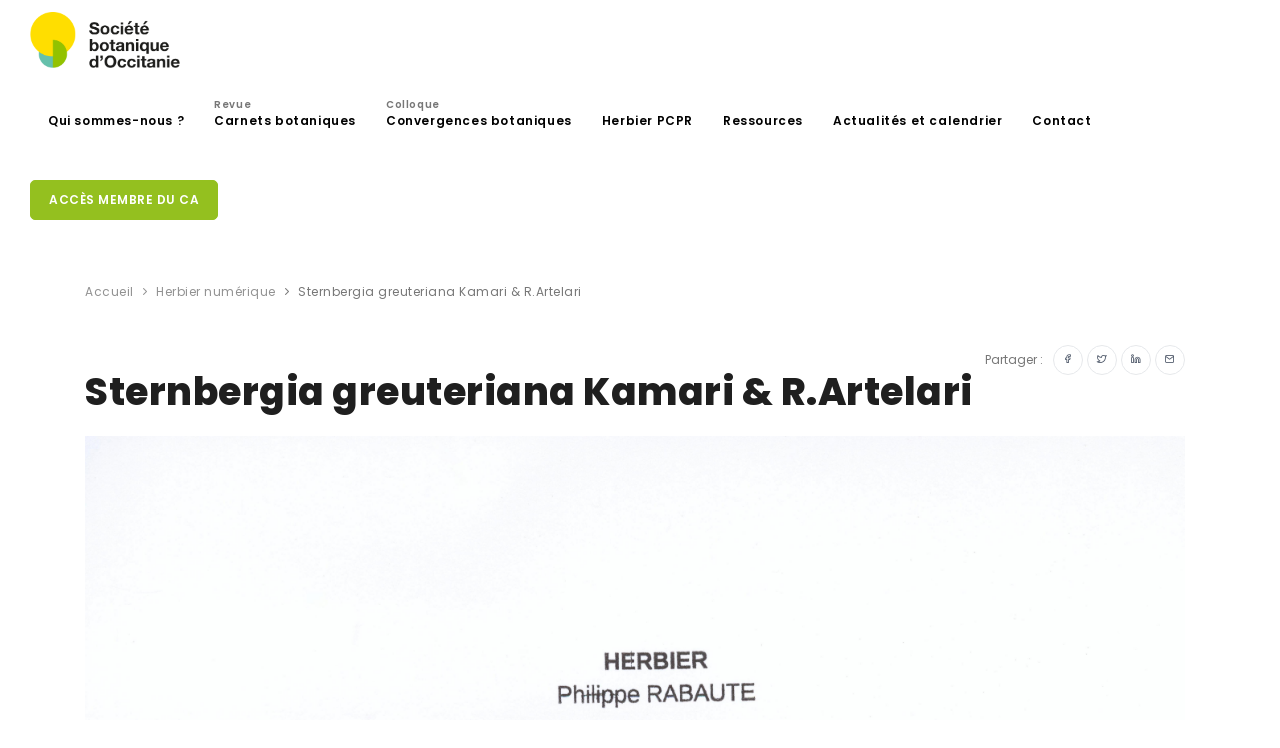

--- FILE ---
content_type: text/html; charset=UTF-8
request_url: https://sbocc.fr/herbier/sternbergia-greuteriana-kamari-r-artelari-25858/
body_size: 16452
content:
<!DOCTYPE html>
<html lang="fr-FR">
<head>
    <meta name="viewport" content="width=device-width, initial-scale=1" />
    <meta http-equiv="X-UA-Compatible" content="IE=edge">
    <meta charset="UTF-8" />
    <title>Sternbergia greuteriana Kamari &#038; R.Artelari &#8211; Société botanique d&#039;occitanie</title><style id="rocket-critical-css">ul{box-sizing:border-box}:root{--wp--preset--font-size--normal:16px;--wp--preset--font-size--huge:42px}:root{--blue:#007bff;--indigo:#6610f2;--purple:#6f42c1;--pink:#e83e8c;--red:#dc3545;--orange:#fd7e14;--yellow:#ffc107;--green:#28a745;--teal:#20c997;--cyan:#17a2b8;--white:#fff;--gray:#6c757d;--gray-dark:#343a40;--primary:#007bff;--secondary:#6c757d;--success:#28a745;--info:#17a2b8;--warning:#ffc107;--danger:#dc3545;--light:#f8f9fa;--dark:#343a40;--breakpoint-xs:0;--breakpoint-sm:576px;--breakpoint-md:768px;--breakpoint-lg:992px;--breakpoint-xl:1200px;--font-family-sans-serif:-apple-system,BlinkMacSystemFont,"Segoe UI",Roboto,"Helvetica Neue",Arial,"Noto Sans",sans-serif,"Apple Color Emoji","Segoe UI Emoji","Segoe UI Symbol","Noto Color Emoji";--font-family-monospace:SFMono-Regular,Menlo,Monaco,Consolas,"Liberation Mono","Courier New",monospace}*,::after,::before{box-sizing:border-box}html{font-family:sans-serif;line-height:1.15;-webkit-text-size-adjust:100%}header,nav,section{display:block}body{margin:0;font-family:-apple-system,BlinkMacSystemFont,"Segoe UI",Roboto,"Helvetica Neue",Arial,"Noto Sans",sans-serif,"Apple Color Emoji","Segoe UI Emoji","Segoe UI Symbol","Noto Color Emoji";font-size:1rem;font-weight:400;line-height:1.5;color:#212529;text-align:left;background-color:#fff}h1{margin-top:0;margin-bottom:.5rem}p{margin-top:0;margin-bottom:1rem}ul{margin-top:0;margin-bottom:1rem}ul ul{margin-bottom:0}a{color:#1f1f1f;text-decoration:none;background-color:transparent}a:not([href]){color:inherit;text-decoration:none}img{vertical-align:middle;border-style:none}::-webkit-file-upload-button{font:inherit;-webkit-appearance:button}h1{margin-bottom:.5rem;font-weight:500;line-height:1.2}h1{font-size:2.5rem}.container{width:100%;padding-right:15px;padding-left:15px;margin-right:auto;margin-left:auto}@media (min-width:576px){.container{max-width:540px}}@media (min-width:768px){.container{max-width:720px}}@media (min-width:992px){.container{max-width:960px}}@media (min-width:1200px){.container{max-width:1140px}}@media (min-width:576px){.container{max-width:540px}}@media (min-width:768px){.container{max-width:720px}}@media (min-width:992px){.container{max-width:960px}}@media (min-width:1200px){.container{max-width:1140px}}.row{display:-ms-flexbox;display:flex;-ms-flex-wrap:wrap;flex-wrap:wrap;margin-right:-15px;margin-left:-15px}.col-lg-12{position:relative;width:100%;padding-right:15px;padding-left:15px}@media (min-width:992px){.col-lg-12{-ms-flex:0 0 100%;flex:0 0 100%;max-width:100%}}.btn{display:inline-block;font-weight:400;color:#212529;text-align:center;vertical-align:middle;background-color:transparent;border:1px solid transparent;padding:.375rem .75rem;font-size:1rem;line-height:1.5;border-radius:.25rem}.btn-primary{color:#fff;background-color:#007bff;border-color:#007bff}.btn-light{color:#212529;background-color:#f8f9fa;border-color:#f8f9fa}.dropdown{position:relative}.dropdown-toggle{white-space:nowrap}.dropdown-toggle::after{display:inline-block;margin-left:.255em;vertical-align:.255em;content:"";border-top:.3em solid;border-right:.3em solid transparent;border-bottom:0;border-left:.3em solid transparent}.dropdown-menu{position:absolute;top:100%;left:0;z-index:1000;display:none;float:left;min-width:10rem;padding:.5rem 0;margin:.125rem 0 0;font-size:1rem;color:#212529;text-align:left;list-style:none;background-color:#fff;background-clip:padding-box;border:1px solid rgba(0,0,0,.15);border-radius:.25rem}.breadcrumb{display:-ms-flexbox;display:flex;-ms-flex-wrap:wrap;flex-wrap:wrap;padding:.75rem 1rem;margin-bottom:1rem;list-style:none;background-color:#e9ecef;border-radius:.25rem}.float-right{float:right!important}.text-left{text-align:left!important}.visible{visibility:visible!important}.animated{animation-duration:1s;animation-fill-mode:both}@keyframes fadeIn{0%{opacity:0}to{opacity:1}}.fadeIn{animation-name:fadeIn}html{overflow-x:hidden}body .body-inner{padding:0;margin:0}@media (max-width:1024px){body .body-inner{width:100%;margin:0}}section{padding:80px 0;position:relative;width:100%;overflow:hidden;z-index:1;background-color:#ffffff}@media (max-width:768px){section{padding:40px 0}}@media (max-width:1024px){.container{padding:0 30px}}#page-title{clear:both;padding:40px 0;background-color:#fff;position:relative}#page-title .breadcrumb{text-align:center;margin-bottom:0;padding:0}.content{padding-right:25px;margin-bottom:26px}@media (max-width:1024px){.content{width:100%!important;padding-left:15px;padding-right:15px}.sidebar-right .content{padding-right:15px;padding-left:15px}}#header{position:relative;width:100%;z-index:199!important;height:80px;line-height:80px}#header .container{position:relative}#header .header-inner{height:80px;background-color:#fff;left:0;right:0}#header .header-inner #logo{float:left;font-size:28px;position:relative;z-index:1;height:80px;max-width:200px}#header .header-inner #logo img{width:150px;padding-bottom:5px}#header .header-inner #logo a{font-family:"Poppins",sans-serif;font-size:40px;color:#1f1f1f;font-weight:800;letter-spacing:1.5px}#header[data-fullwidth="true"] .header-inner .container{max-width:100%;padding:0 30px}@media (max-width:1024px){#header .header-inner{height:auto}#header #logo{position:absolute!important;width:100%;text-align:left;margin:0!important;float:left;height:80px;left:20px;right:0;padding:0!important}#header #logo>a{display:inline-block}#header #logo>a img{max-height:80px;padding-bottom:6px}}#mainMenu{padding:0}#mainMenu>.container{padding:0!important}#mainMenu nav{float:right}#mainMenu nav>ul{list-style:none;padding:0;margin:0}#mainMenu nav>ul>li{float:left;border:0;margin-left:6px;position:relative}#mainMenu nav>ul>li>a{position:relative;font-family:"Poppins",sans-serif;padding:10px 12px;text-transform:none;font-size:12px;font-weight:600;letter-spacing:0.6px;color:#000000;border-radius:0;border-width:0;border-style:solid;border-color:transparent;line-height:normal}#mainMenu nav>ul>li>a span{color:#777777;font-size:10px;position:absolute;top:-5px}#mainMenu nav>ul>li.dropdown:before{content:"\e930";transform:rotate(90deg);font-family:"inspiro-icons";opacity:0.6;position:absolute;right:16px;color:#262626;font-size:16px;display:none}#mainMenu nav>ul>li .dropdown-menu{background-position:right bottom;background-repeat:no-repeat;min-width:230px;top:auto;background-color:#ffffff;border:0;color:#000000;border-style:solid;border-color:#eeeeee;border-width:1px!important;left:auto;margin:0;margin-top:-6px;border-radius:4px;box-shadow:0 33px 32px rgba(0,0,0,0.1);padding:10px;display:none;position:absolute}#mainMenu nav>ul>li .dropdown-menu>li>a{font-size:12px;line-height:14px;font-weight:500;font-style:normal;color:#444;font-family:"Poppins",sans-serif;padding:12px 20px 12px 18px;display:block}#mainMenu nav>ul>a.btn{margin-top:4px}#mainMenu nav>ul li ul{list-style:none;padding:0}#mainMenu-trigger{position:absolute;opacity:0;visibility:hidden;height:80px;z-index:1;float:right}@media (max-width:1200px){#mainMenu{padding:0}#mainMenu>.container{padding:0!important}#mainMenu nav>ul>li>a{padding:10px 8px;font-size:11px}}@media (max-width:1024px){#mainMenu-trigger{position:relative;opacity:1;visibility:visible}#mainMenu:not(.menu-overlay){max-height:0;clear:both;display:block;width:100%;opacity:1;overflow:hidden}#mainMenu:not(.menu-overlay)>.container{text-align:left!important;width:100%;max-width:100%}#mainMenu:not(.menu-overlay) nav{line-height:40px;float:none;width:100%;padding-bottom:20px;opacity:0;transform:translateY(-18px)}#mainMenu:not(.menu-overlay) nav>ul{float:none;width:100%}#mainMenu:not(.menu-overlay) nav>ul>li{padding:0;margin:0;clear:both;float:none;display:block;border:0}#mainMenu:not(.menu-overlay) nav>ul>li>a{display:block;padding:12px 0;font-size:14px;border:0;border-radius:0}#mainMenu:not(.menu-overlay) nav>ul>li>a:after{display:none}#mainMenu:not(.menu-overlay) nav>ul>li.dropdown:before{right:14px;display:block}#mainMenu:not(.menu-overlay) nav>ul>li .dropdown-menu{background-image:none!important;max-height:0;overflow:hidden;opacity:0;position:static;clear:both;float:none;box-shadow:none;border:0!important;min-width:100%;margin:0;border-radius:0px;padding:0 16px}#mainMenu:not(.menu-overlay) nav>ul>li .dropdown-menu>li>a{line-height:16px;font-size:14px;padding:12px 0;display:block}#mainMenu:not(.menu-overlay) nav>ul li>.dropdown-menu{border:0 none;background-color:transparent;display:block}}*,h1,a{margin:0;padding:0;text-decoration:none}header,nav,section{display:block}html{font-size:88%}@media all and (max-width:768px){html{font-size:81.25%}}body{font-size:1rem;line-height:1.65714286em;-webkit-font-smoothing:antialiased;-moz-osx-font-smoothing:grayscale;font-family:"Poppins",sans-serif;color:#777777}h1{font-family:"Poppins",sans-serif;color:#1f1f1f;margin:0;letter-spacing:0.5px}h1{font-size:3.14285714em;line-height:1.31818182em;font-weight:800}h1:not(:last-child){margin-bottom:20px}@media all and (max-width:767px){h1{font-size:2.35714286em;line-height:1.36363636em}}p{font-size:1rem;font-style:normal;font-weight:400;text-transform:none;line-height:1.7;letter-spacing:0;color:#777777;font-family:"Poppins",sans-serif}a:not(.btn):not(.badge):not(.btn):not([href]):not([tabindex]){color:#777777}.post-item{float:left;width:100%;height:auto;padding:0 0 20px 0}.post-item .post-item-wrap{background-color:#ffffff;position:relative}.post-item img{width:100%;height:auto}.post-item .post-item-description{padding:24px;line-height:28px;color:#676767}.single-post .post-item img{width:100%;height:auto}.single-post .post-item .post-item-description{padding:22px 0;line-height:28px;color:#676767;font-size:12px}.single-post .post-item .post-item-description i{margin-right:5px}.single-post .post-item .post-item-description p{font-size:16px}.single-post .post-item .post-item-description .post-meta{border-bottom:0px solid #f3f3f3;clear:both;display:block;margin-bottom:10px;padding:0 0 12px 0;position:relative;width:100%}section.event-actu{padding-top:0px!important}.event-actu{padding-top:0px!important}.event-actu .post-item{border-bottom:1px solid #eee;margin-bottom:40px;padding-bottom:40px}.event-actu .post-item-description{padding-bottom:0px}.event-actu .post-item-description p{font-size:14px;padding-top:10px}.event-actu .post-item-description span{font-size:12px}#scrollTop{z-index:-1;opacity:0;position:fixed;text-align:center;line-height:12px!important;right:26px;bottom:0;color:#fff;border-radius:100px;height:40px;width:40px;background-color:rgba(0,0,0,0.25);background-repeat:no-repeat;background-position:center;background-color:rgba(0,0,0,0.25)!important;overflow:hidden}#scrollTop i{line-height:39px!important;width:39px!important;height:39px!important;font-size:16px!important;top:0px!important;left:0px!important;text-align:center!important;position:relative;z-index:10;background-color:transparent!important;transform:translate(0,0px)}#scrollTop:after,#scrollTop:before{display:block;content:' ';height:100%;width:100%;position:absolute;top:0;left:0;z-index:1;background-color:#94C01F;transform:scale(0);border-radius:100px}#scrollTop:before{background-color:rgba(255,255,255,0.25);transform:scale(1);opacity:0;z-index:2}[class^="icon"]{display:inline-block}.lines-button{appearance:none;border:none;display:flex;justify-content:center;align-items:center;height:100%;width:16px;background:transparent;outline:none}.lines-button>*{display:block}.lines-button::-moz-focus-inner{border:0}.lines{display:inline-block;height:2px;width:20px;border-radius:4px;position:relative;top:-4px}.lines::before,.lines::after{display:inline-block;height:2px;width:20px;border-radius:4px;content:'';position:absolute;left:0;transform-origin:2.85714px center;width:100%}.lines::before{top:6px}.lines::after{top:-6px}.lines,.lines:before,.lines:after{background-color:#111}.x{width:auto}@media (max-width:576px){.breadcrumb{display:none!important}}.visible{opacity:1}.align-center{display:inline-flex;text-align:center}.p-t-5{padding-top:5px!important}.p-r-10{padding-right:10px!important}.float-right{float:right!important}a:not([href]):not([tabindex]):not(.btn){color:none}.btn:not(.close):not(.mfp-close){font-family:"Poppins",sans-serif;border-radius:5px 5px 5px 5px;font-size:12px;font-weight:600;letter-spacing:.5px;text-decoration:none;outline:none;padding:12px 18px;position:relative;text-transform:uppercase;background-color:#94C01F;border-color:#94C01F;border-width:1px;border-style:solid;color:#ffffff;margin-bottom:6px;outline:none;line-height:14px}.btn:not(.close):not(.mfp-close):after{content:'';position:absolute;z-index:-1}.btn:not(.close):not(.mfp-close) i{text-shadow:none}.btn:not(.close):not(.mfp-close).btn-xs{font-size:10px;height:24px;line-height:22px;padding:0 10px}.btn:not(.close):not(.mfp-close).btn-light{background-color:#fff;border-color:#e6e8eb;color:#4c5667}.btn:not(.close):not(.mfp-close).btn-primary{background-color:#94C01F;border-color:#94C01F}.btn:not(.close):not(.mfp-close).btn-slide{border-radius:50px;display:table-cell;opacity:1;overflow:hidden;padding:22px;position:relative;width:46px;line-height:18px}.btn:not(.close):not(.mfp-close).btn-slide>i{float:left;left:17px;position:absolute;top:17px}.btn:not(.close):not(.mfp-close).btn-slide>span{left:40px;position:absolute;text-align:left;top:13px;white-space:nowrap;opacity:0}.btn:not(.close):not(.mfp-close).btn-slide.btn-xs{padding:14px;width:30px;line-height:26px}.btn:not(.close):not(.mfp-close).btn-slide.btn-xs>i{left:9px;top:8px}.btn:not(.close):not(.mfp-close).btn-slide.btn-xs>span{left:28px;top:0px}.btn:not(.close):not(.mfp-close)+.btn{margin-left:4px}@media (max-width:1024px){.btn:not(.close):not(.mfp-close):not(.btn-creative):not(.btn-slide){font-size:12px;height:42px;line-height:40px;padding:0 14px}}@font-face{font-family:'inspiro-icons';src:url(https://sbocc.fr/wp-content/themes/sbocc/webfonts/inspiro-icons.ttf?ijzgpf) format("truetype"),url(https://sbocc.fr/wp-content/themes/sbocc/webfonts/inspiro-icons.woff?ijzgpf) format("woff");font-weight:normal;font-style:normal;font-display:swap}i:not(.fa):not(.fab):not(.far):not(.fas){font-family:inspiro-icons!important;speak:none;font-style:normal;font-weight:400;font-variant:normal;text-transform:none;line-height:1;-webkit-font-smoothing:antialiased;-moz-osx-font-smoothing:grayscale}.icon-chevron-up:before{content:"\e931"}.icon-facebook:before{content:"\e961"}.icon-linkedin:before{content:"\e98c"}.icon-mail:before{content:"\e992"}.icon-twitter:before{content:"\e9f7"}.breadcrumb{background-color:transparent;font-size:12px;font-weight:400;letter-spacing:0.5px;margin-bottom:10px;display:block}.breadcrumb ul{display:inline;margin:0;padding:0}.breadcrumb ul li{display:inline;position:relative;opacity:.8}.breadcrumb ul li+li:before{content:"\e930";font-family:"inspiro-icons";margin:0 5px;background-color:transparent}.breadcrumb ul li a{color:#777777}.breadcrumb ul li:last-child{opacity:1}@media (max-width:576px){.breadcrumb{display:none!important}}@media (max-width:576px){.post-item-description .portfolio-share{width:100%;padding-top:15px}.event-actu .post-item{padding-bottom:10px}}img{width:100%}#page-title{padding-bottom:20px}.dropdown-toggle::after{display:none}.post-item img{height:178px;object-fit:cover}</style><link rel="preload" href="https://sbocc.fr/wp-content/cache/min/1/86da292505c24649221d8a853568d01c.css" data-rocket-async="style" as="style" onload="this.onload=null;this.rel='stylesheet'" onerror="this.removeAttribute('data-rocket-async')"  media="all" data-minify="1" />
        <meta name='robots' content='index, follow, max-image-preview:large, max-snippet:-1, max-video-preview:-1' />

	<!-- This site is optimized with the Yoast SEO plugin v26.8 - https://yoast.com/product/yoast-seo-wordpress/ -->
	<link rel="canonical" href="https://sbocc.fr/herbier/sternbergia-greuteriana-kamari-r-artelari-25858/" />
	<meta property="og:locale" content="fr_FR" />
	<meta property="og:type" content="article" />
	<meta property="og:title" content="Sternbergia greuteriana Kamari &amp; R.Artelari - Société botanique d&#039;occitanie" />
	<meta property="og:description" content="Greece Crete Amaryllidaceae greuteriana" />
	<meta property="og:url" content="https://sbocc.fr/herbier/sternbergia-greuteriana-kamari-r-artelari-25858/" />
	<meta property="og:site_name" content="Société botanique d&#039;occitanie" />
	<meta property="article:modified_time" content="2023-11-02T08:07:45+00:00" />
	<meta property="og:image" content="https://sbocc.fr/wp-content/uploads/2023/11/PCPR001966-686x1024.jpg" />
	<meta property="og:image:width" content="686" />
	<meta property="og:image:height" content="1024" />
	<meta property="og:image:type" content="image/jpeg" />
	<meta name="twitter:card" content="summary_large_image" />
	<script type="application/ld+json" class="yoast-schema-graph">{"@context":"https://schema.org","@graph":[{"@type":"WebPage","@id":"https://sbocc.fr/herbier/sternbergia-greuteriana-kamari-r-artelari-25858/","url":"https://sbocc.fr/herbier/sternbergia-greuteriana-kamari-r-artelari-25858/","name":"Sternbergia greuteriana Kamari & R.Artelari - Société botanique d&#039;occitanie","isPartOf":{"@id":"https://sbocc.fr/#website"},"primaryImageOfPage":{"@id":"https://sbocc.fr/herbier/sternbergia-greuteriana-kamari-r-artelari-25858/#primaryimage"},"image":{"@id":"https://sbocc.fr/herbier/sternbergia-greuteriana-kamari-r-artelari-25858/#primaryimage"},"thumbnailUrl":"https://sbocc.fr/wp-content/uploads/2023/11/PCPR001966.jpg?v=1698867272","datePublished":"2023-11-02T08:07:17+00:00","dateModified":"2023-11-02T08:07:45+00:00","breadcrumb":{"@id":"https://sbocc.fr/herbier/sternbergia-greuteriana-kamari-r-artelari-25858/#breadcrumb"},"inLanguage":"fr-FR","potentialAction":[{"@type":"ReadAction","target":["https://sbocc.fr/herbier/sternbergia-greuteriana-kamari-r-artelari-25858/"]}]},{"@type":"ImageObject","inLanguage":"fr-FR","@id":"https://sbocc.fr/herbier/sternbergia-greuteriana-kamari-r-artelari-25858/#primaryimage","url":"https://sbocc.fr/wp-content/uploads/2023/11/PCPR001966.jpg?v=1698867272","contentUrl":"https://sbocc.fr/wp-content/uploads/2023/11/PCPR001966.jpg?v=1698867272","width":5471,"height":8167},{"@type":"BreadcrumbList","@id":"https://sbocc.fr/herbier/sternbergia-greuteriana-kamari-r-artelari-25858/#breadcrumb","itemListElement":[{"@type":"ListItem","position":1,"name":"Accueil","item":"https://sbocc.fr/"},{"@type":"ListItem","position":2,"name":"Sternbergia greuteriana Kamari &#038; R.Artelari"}]},{"@type":"WebSite","@id":"https://sbocc.fr/#website","url":"https://sbocc.fr/","name":"Société botanique d&#039;occitanie","description":"","publisher":{"@id":"https://sbocc.fr/#organization"},"potentialAction":[{"@type":"SearchAction","target":{"@type":"EntryPoint","urlTemplate":"https://sbocc.fr/?s={search_term_string}"},"query-input":{"@type":"PropertyValueSpecification","valueRequired":true,"valueName":"search_term_string"}}],"inLanguage":"fr-FR"},{"@type":"Organization","@id":"https://sbocc.fr/#organization","name":"SBocc - Société botanique d'Occitanie","url":"https://sbocc.fr/","logo":{"@type":"ImageObject","inLanguage":"fr-FR","@id":"https://sbocc.fr/#/schema/logo/image/","url":"https://sbocc.fr/wp-content/uploads/2020/07/logo-menu.png","contentUrl":"https://sbocc.fr/wp-content/uploads/2020/07/logo-menu.png","width":450,"height":169,"caption":"SBocc - Société botanique d'Occitanie"},"image":{"@id":"https://sbocc.fr/#/schema/logo/image/"}}]}</script>
	<!-- / Yoast SEO plugin. -->


<link rel='dns-prefetch' href='//www.googletagmanager.com' />
<link rel="alternate" type="application/rss+xml" title="Société botanique d&#039;occitanie &raquo; Flux" href="https://sbocc.fr/feed/" />
<link rel="alternate" type="application/rss+xml" title="Société botanique d&#039;occitanie &raquo; Flux des commentaires" href="https://sbocc.fr/comments/feed/" />
<link rel="alternate" title="oEmbed (JSON)" type="application/json+oembed" href="https://sbocc.fr/wp-json/oembed/1.0/embed?url=https%3A%2F%2Fsbocc.fr%2Fherbier%2Fsternbergia-greuteriana-kamari-r-artelari-25858%2F" />
<link rel="alternate" title="oEmbed (XML)" type="text/xml+oembed" href="https://sbocc.fr/wp-json/oembed/1.0/embed?url=https%3A%2F%2Fsbocc.fr%2Fherbier%2Fsternbergia-greuteriana-kamari-r-artelari-25858%2F&#038;format=xml" />
<style id='wp-img-auto-sizes-contain-inline-css' type='text/css'>
img:is([sizes=auto i],[sizes^="auto," i]){contain-intrinsic-size:3000px 1500px}
/*# sourceURL=wp-img-auto-sizes-contain-inline-css */
</style>
<style id='wp-emoji-styles-inline-css' type='text/css'>

	img.wp-smiley, img.emoji {
		display: inline !important;
		border: none !important;
		box-shadow: none !important;
		height: 1em !important;
		width: 1em !important;
		margin: 0 0.07em !important;
		vertical-align: -0.1em !important;
		background: none !important;
		padding: 0 !important;
	}
/*# sourceURL=wp-emoji-styles-inline-css */
</style>
<style id='wp-block-library-inline-css' type='text/css'>
:root{--wp-block-synced-color:#7a00df;--wp-block-synced-color--rgb:122,0,223;--wp-bound-block-color:var(--wp-block-synced-color);--wp-editor-canvas-background:#ddd;--wp-admin-theme-color:#007cba;--wp-admin-theme-color--rgb:0,124,186;--wp-admin-theme-color-darker-10:#006ba1;--wp-admin-theme-color-darker-10--rgb:0,107,160.5;--wp-admin-theme-color-darker-20:#005a87;--wp-admin-theme-color-darker-20--rgb:0,90,135;--wp-admin-border-width-focus:2px}@media (min-resolution:192dpi){:root{--wp-admin-border-width-focus:1.5px}}.wp-element-button{cursor:pointer}:root .has-very-light-gray-background-color{background-color:#eee}:root .has-very-dark-gray-background-color{background-color:#313131}:root .has-very-light-gray-color{color:#eee}:root .has-very-dark-gray-color{color:#313131}:root .has-vivid-green-cyan-to-vivid-cyan-blue-gradient-background{background:linear-gradient(135deg,#00d084,#0693e3)}:root .has-purple-crush-gradient-background{background:linear-gradient(135deg,#34e2e4,#4721fb 50%,#ab1dfe)}:root .has-hazy-dawn-gradient-background{background:linear-gradient(135deg,#faaca8,#dad0ec)}:root .has-subdued-olive-gradient-background{background:linear-gradient(135deg,#fafae1,#67a671)}:root .has-atomic-cream-gradient-background{background:linear-gradient(135deg,#fdd79a,#004a59)}:root .has-nightshade-gradient-background{background:linear-gradient(135deg,#330968,#31cdcf)}:root .has-midnight-gradient-background{background:linear-gradient(135deg,#020381,#2874fc)}:root{--wp--preset--font-size--normal:16px;--wp--preset--font-size--huge:42px}.has-regular-font-size{font-size:1em}.has-larger-font-size{font-size:2.625em}.has-normal-font-size{font-size:var(--wp--preset--font-size--normal)}.has-huge-font-size{font-size:var(--wp--preset--font-size--huge)}.has-text-align-center{text-align:center}.has-text-align-left{text-align:left}.has-text-align-right{text-align:right}.has-fit-text{white-space:nowrap!important}#end-resizable-editor-section{display:none}.aligncenter{clear:both}.items-justified-left{justify-content:flex-start}.items-justified-center{justify-content:center}.items-justified-right{justify-content:flex-end}.items-justified-space-between{justify-content:space-between}.screen-reader-text{border:0;clip-path:inset(50%);height:1px;margin:-1px;overflow:hidden;padding:0;position:absolute;width:1px;word-wrap:normal!important}.screen-reader-text:focus{background-color:#ddd;clip-path:none;color:#444;display:block;font-size:1em;height:auto;left:5px;line-height:normal;padding:15px 23px 14px;text-decoration:none;top:5px;width:auto;z-index:100000}html :where(.has-border-color){border-style:solid}html :where([style*=border-top-color]){border-top-style:solid}html :where([style*=border-right-color]){border-right-style:solid}html :where([style*=border-bottom-color]){border-bottom-style:solid}html :where([style*=border-left-color]){border-left-style:solid}html :where([style*=border-width]){border-style:solid}html :where([style*=border-top-width]){border-top-style:solid}html :where([style*=border-right-width]){border-right-style:solid}html :where([style*=border-bottom-width]){border-bottom-style:solid}html :where([style*=border-left-width]){border-left-style:solid}html :where(img[class*=wp-image-]){height:auto;max-width:100%}:where(figure){margin:0 0 1em}html :where(.is-position-sticky){--wp-admin--admin-bar--position-offset:var(--wp-admin--admin-bar--height,0px)}@media screen and (max-width:600px){html :where(.is-position-sticky){--wp-admin--admin-bar--position-offset:0px}}

/*# sourceURL=wp-block-library-inline-css */
</style><style id='global-styles-inline-css' type='text/css'>
:root{--wp--preset--aspect-ratio--square: 1;--wp--preset--aspect-ratio--4-3: 4/3;--wp--preset--aspect-ratio--3-4: 3/4;--wp--preset--aspect-ratio--3-2: 3/2;--wp--preset--aspect-ratio--2-3: 2/3;--wp--preset--aspect-ratio--16-9: 16/9;--wp--preset--aspect-ratio--9-16: 9/16;--wp--preset--color--black: #000000;--wp--preset--color--cyan-bluish-gray: #abb8c3;--wp--preset--color--white: #ffffff;--wp--preset--color--pale-pink: #f78da7;--wp--preset--color--vivid-red: #cf2e2e;--wp--preset--color--luminous-vivid-orange: #ff6900;--wp--preset--color--luminous-vivid-amber: #fcb900;--wp--preset--color--light-green-cyan: #7bdcb5;--wp--preset--color--vivid-green-cyan: #00d084;--wp--preset--color--pale-cyan-blue: #8ed1fc;--wp--preset--color--vivid-cyan-blue: #0693e3;--wp--preset--color--vivid-purple: #9b51e0;--wp--preset--gradient--vivid-cyan-blue-to-vivid-purple: linear-gradient(135deg,rgb(6,147,227) 0%,rgb(155,81,224) 100%);--wp--preset--gradient--light-green-cyan-to-vivid-green-cyan: linear-gradient(135deg,rgb(122,220,180) 0%,rgb(0,208,130) 100%);--wp--preset--gradient--luminous-vivid-amber-to-luminous-vivid-orange: linear-gradient(135deg,rgb(252,185,0) 0%,rgb(255,105,0) 100%);--wp--preset--gradient--luminous-vivid-orange-to-vivid-red: linear-gradient(135deg,rgb(255,105,0) 0%,rgb(207,46,46) 100%);--wp--preset--gradient--very-light-gray-to-cyan-bluish-gray: linear-gradient(135deg,rgb(238,238,238) 0%,rgb(169,184,195) 100%);--wp--preset--gradient--cool-to-warm-spectrum: linear-gradient(135deg,rgb(74,234,220) 0%,rgb(151,120,209) 20%,rgb(207,42,186) 40%,rgb(238,44,130) 60%,rgb(251,105,98) 80%,rgb(254,248,76) 100%);--wp--preset--gradient--blush-light-purple: linear-gradient(135deg,rgb(255,206,236) 0%,rgb(152,150,240) 100%);--wp--preset--gradient--blush-bordeaux: linear-gradient(135deg,rgb(254,205,165) 0%,rgb(254,45,45) 50%,rgb(107,0,62) 100%);--wp--preset--gradient--luminous-dusk: linear-gradient(135deg,rgb(255,203,112) 0%,rgb(199,81,192) 50%,rgb(65,88,208) 100%);--wp--preset--gradient--pale-ocean: linear-gradient(135deg,rgb(255,245,203) 0%,rgb(182,227,212) 50%,rgb(51,167,181) 100%);--wp--preset--gradient--electric-grass: linear-gradient(135deg,rgb(202,248,128) 0%,rgb(113,206,126) 100%);--wp--preset--gradient--midnight: linear-gradient(135deg,rgb(2,3,129) 0%,rgb(40,116,252) 100%);--wp--preset--font-size--small: 13px;--wp--preset--font-size--medium: 20px;--wp--preset--font-size--large: 36px;--wp--preset--font-size--x-large: 42px;--wp--preset--spacing--20: 0.44rem;--wp--preset--spacing--30: 0.67rem;--wp--preset--spacing--40: 1rem;--wp--preset--spacing--50: 1.5rem;--wp--preset--spacing--60: 2.25rem;--wp--preset--spacing--70: 3.38rem;--wp--preset--spacing--80: 5.06rem;--wp--preset--shadow--natural: 6px 6px 9px rgba(0, 0, 0, 0.2);--wp--preset--shadow--deep: 12px 12px 50px rgba(0, 0, 0, 0.4);--wp--preset--shadow--sharp: 6px 6px 0px rgba(0, 0, 0, 0.2);--wp--preset--shadow--outlined: 6px 6px 0px -3px rgb(255, 255, 255), 6px 6px rgb(0, 0, 0);--wp--preset--shadow--crisp: 6px 6px 0px rgb(0, 0, 0);}:where(.is-layout-flex){gap: 0.5em;}:where(.is-layout-grid){gap: 0.5em;}body .is-layout-flex{display: flex;}.is-layout-flex{flex-wrap: wrap;align-items: center;}.is-layout-flex > :is(*, div){margin: 0;}body .is-layout-grid{display: grid;}.is-layout-grid > :is(*, div){margin: 0;}:where(.wp-block-columns.is-layout-flex){gap: 2em;}:where(.wp-block-columns.is-layout-grid){gap: 2em;}:where(.wp-block-post-template.is-layout-flex){gap: 1.25em;}:where(.wp-block-post-template.is-layout-grid){gap: 1.25em;}.has-black-color{color: var(--wp--preset--color--black) !important;}.has-cyan-bluish-gray-color{color: var(--wp--preset--color--cyan-bluish-gray) !important;}.has-white-color{color: var(--wp--preset--color--white) !important;}.has-pale-pink-color{color: var(--wp--preset--color--pale-pink) !important;}.has-vivid-red-color{color: var(--wp--preset--color--vivid-red) !important;}.has-luminous-vivid-orange-color{color: var(--wp--preset--color--luminous-vivid-orange) !important;}.has-luminous-vivid-amber-color{color: var(--wp--preset--color--luminous-vivid-amber) !important;}.has-light-green-cyan-color{color: var(--wp--preset--color--light-green-cyan) !important;}.has-vivid-green-cyan-color{color: var(--wp--preset--color--vivid-green-cyan) !important;}.has-pale-cyan-blue-color{color: var(--wp--preset--color--pale-cyan-blue) !important;}.has-vivid-cyan-blue-color{color: var(--wp--preset--color--vivid-cyan-blue) !important;}.has-vivid-purple-color{color: var(--wp--preset--color--vivid-purple) !important;}.has-black-background-color{background-color: var(--wp--preset--color--black) !important;}.has-cyan-bluish-gray-background-color{background-color: var(--wp--preset--color--cyan-bluish-gray) !important;}.has-white-background-color{background-color: var(--wp--preset--color--white) !important;}.has-pale-pink-background-color{background-color: var(--wp--preset--color--pale-pink) !important;}.has-vivid-red-background-color{background-color: var(--wp--preset--color--vivid-red) !important;}.has-luminous-vivid-orange-background-color{background-color: var(--wp--preset--color--luminous-vivid-orange) !important;}.has-luminous-vivid-amber-background-color{background-color: var(--wp--preset--color--luminous-vivid-amber) !important;}.has-light-green-cyan-background-color{background-color: var(--wp--preset--color--light-green-cyan) !important;}.has-vivid-green-cyan-background-color{background-color: var(--wp--preset--color--vivid-green-cyan) !important;}.has-pale-cyan-blue-background-color{background-color: var(--wp--preset--color--pale-cyan-blue) !important;}.has-vivid-cyan-blue-background-color{background-color: var(--wp--preset--color--vivid-cyan-blue) !important;}.has-vivid-purple-background-color{background-color: var(--wp--preset--color--vivid-purple) !important;}.has-black-border-color{border-color: var(--wp--preset--color--black) !important;}.has-cyan-bluish-gray-border-color{border-color: var(--wp--preset--color--cyan-bluish-gray) !important;}.has-white-border-color{border-color: var(--wp--preset--color--white) !important;}.has-pale-pink-border-color{border-color: var(--wp--preset--color--pale-pink) !important;}.has-vivid-red-border-color{border-color: var(--wp--preset--color--vivid-red) !important;}.has-luminous-vivid-orange-border-color{border-color: var(--wp--preset--color--luminous-vivid-orange) !important;}.has-luminous-vivid-amber-border-color{border-color: var(--wp--preset--color--luminous-vivid-amber) !important;}.has-light-green-cyan-border-color{border-color: var(--wp--preset--color--light-green-cyan) !important;}.has-vivid-green-cyan-border-color{border-color: var(--wp--preset--color--vivid-green-cyan) !important;}.has-pale-cyan-blue-border-color{border-color: var(--wp--preset--color--pale-cyan-blue) !important;}.has-vivid-cyan-blue-border-color{border-color: var(--wp--preset--color--vivid-cyan-blue) !important;}.has-vivid-purple-border-color{border-color: var(--wp--preset--color--vivid-purple) !important;}.has-vivid-cyan-blue-to-vivid-purple-gradient-background{background: var(--wp--preset--gradient--vivid-cyan-blue-to-vivid-purple) !important;}.has-light-green-cyan-to-vivid-green-cyan-gradient-background{background: var(--wp--preset--gradient--light-green-cyan-to-vivid-green-cyan) !important;}.has-luminous-vivid-amber-to-luminous-vivid-orange-gradient-background{background: var(--wp--preset--gradient--luminous-vivid-amber-to-luminous-vivid-orange) !important;}.has-luminous-vivid-orange-to-vivid-red-gradient-background{background: var(--wp--preset--gradient--luminous-vivid-orange-to-vivid-red) !important;}.has-very-light-gray-to-cyan-bluish-gray-gradient-background{background: var(--wp--preset--gradient--very-light-gray-to-cyan-bluish-gray) !important;}.has-cool-to-warm-spectrum-gradient-background{background: var(--wp--preset--gradient--cool-to-warm-spectrum) !important;}.has-blush-light-purple-gradient-background{background: var(--wp--preset--gradient--blush-light-purple) !important;}.has-blush-bordeaux-gradient-background{background: var(--wp--preset--gradient--blush-bordeaux) !important;}.has-luminous-dusk-gradient-background{background: var(--wp--preset--gradient--luminous-dusk) !important;}.has-pale-ocean-gradient-background{background: var(--wp--preset--gradient--pale-ocean) !important;}.has-electric-grass-gradient-background{background: var(--wp--preset--gradient--electric-grass) !important;}.has-midnight-gradient-background{background: var(--wp--preset--gradient--midnight) !important;}.has-small-font-size{font-size: var(--wp--preset--font-size--small) !important;}.has-medium-font-size{font-size: var(--wp--preset--font-size--medium) !important;}.has-large-font-size{font-size: var(--wp--preset--font-size--large) !important;}.has-x-large-font-size{font-size: var(--wp--preset--font-size--x-large) !important;}
/*# sourceURL=global-styles-inline-css */
</style>

<style id='classic-theme-styles-inline-css' type='text/css'>
/*! This file is auto-generated */
.wp-block-button__link{color:#fff;background-color:#32373c;border-radius:9999px;box-shadow:none;text-decoration:none;padding:calc(.667em + 2px) calc(1.333em + 2px);font-size:1.125em}.wp-block-file__button{background:#32373c;color:#fff;text-decoration:none}
/*# sourceURL=/wp-includes/css/classic-themes.min.css */
</style>

<style id='contact-form-7-inline-css' type='text/css'>
.wpcf7 .wpcf7-recaptcha iframe {margin-bottom: 0;}.wpcf7 .wpcf7-recaptcha[data-align="center"] > div {margin: 0 auto;}.wpcf7 .wpcf7-recaptcha[data-align="right"] > div {margin: 0 0 0 auto;}
/*# sourceURL=contact-form-7-inline-css */
</style>





<script type="text/javascript" src="https://sbocc.fr/wp-includes/js/jquery/jquery.min.js?ver=3.7.1" id="jquery-core-js"></script>
<script type="text/javascript" src="https://sbocc.fr/wp-includes/js/jquery/jquery-migrate.min.js?ver=3.4.1" id="jquery-migrate-js"></script>

<!-- Extrait de code de la balise Google (gtag.js) ajouté par Site Kit -->
<!-- Extrait Google Analytics ajouté par Site Kit -->
<script type="text/javascript" src="https://www.googletagmanager.com/gtag/js?id=GT-PLWHL8J" id="google_gtagjs-js" async></script>
<script type="text/javascript" id="google_gtagjs-js-after">
/* <![CDATA[ */
window.dataLayer = window.dataLayer || [];function gtag(){dataLayer.push(arguments);}
gtag("set","linker",{"domains":["sbocc.fr"]});
gtag("js", new Date());
gtag("set", "developer_id.dZTNiMT", true);
gtag("config", "GT-PLWHL8J");
//# sourceURL=google_gtagjs-js-after
/* ]]> */
</script>
<link rel="https://api.w.org/" href="https://sbocc.fr/wp-json/" /><link rel="EditURI" type="application/rsd+xml" title="RSD" href="https://sbocc.fr/xmlrpc.php?rsd" />
<meta name="generator" content="WordPress 6.9" />
<link rel='shortlink' href='https://sbocc.fr/?p=25858' />
<meta name="generator" content="Site Kit by Google 1.171.0" /><style type="text/css">.recentcomments a{display:inline !important;padding:0 !important;margin:0 !important;}</style><link rel="icon" href="https://sbocc.fr/wp-content/uploads/2020/06/cropped-favicon-107x107.png" sizes="32x32" />
<link rel="icon" href="https://sbocc.fr/wp-content/uploads/2020/06/cropped-favicon-204x204.png" sizes="192x192" />
<link rel="apple-touch-icon" href="https://sbocc.fr/wp-content/uploads/2020/06/cropped-favicon-204x204.png" />
<meta name="msapplication-TileImage" content="https://sbocc.fr/wp-content/uploads/2020/06/cropped-favicon-300x300.png" />
<script>
/*! loadCSS rel=preload polyfill. [c]2017 Filament Group, Inc. MIT License */
(function(w){"use strict";if(!w.loadCSS){w.loadCSS=function(){}}
var rp=loadCSS.relpreload={};rp.support=(function(){var ret;try{ret=w.document.createElement("link").relList.supports("preload")}catch(e){ret=!1}
return function(){return ret}})();rp.bindMediaToggle=function(link){var finalMedia=link.media||"all";function enableStylesheet(){link.media=finalMedia}
if(link.addEventListener){link.addEventListener("load",enableStylesheet)}else if(link.attachEvent){link.attachEvent("onload",enableStylesheet)}
setTimeout(function(){link.rel="stylesheet";link.media="only x"});setTimeout(enableStylesheet,3000)};rp.poly=function(){if(rp.support()){return}
var links=w.document.getElementsByTagName("link");for(var i=0;i<links.length;i++){var link=links[i];if(link.rel==="preload"&&link.getAttribute("as")==="style"&&!link.getAttribute("data-loadcss")){link.setAttribute("data-loadcss",!0);rp.bindMediaToggle(link)}}};if(!rp.support()){rp.poly();var run=w.setInterval(rp.poly,500);if(w.addEventListener){w.addEventListener("load",function(){rp.poly();w.clearInterval(run)})}else if(w.attachEvent){w.attachEvent("onload",function(){rp.poly();w.clearInterval(run)})}}
if(typeof exports!=="undefined"){exports.loadCSS=loadCSS}
else{w.loadCSS=loadCSS}}(typeof global!=="undefined"?global:this))
</script></head>

<body data-rsssl=1 class="wp-singular herbier-template-default single single-herbier postid-25858 wp-theme-sbocc">
<div class="body-inner">
    <header id="header" data-fullwidth="true">
        <div class="header-inner">
            <div class="container">
                <!--Logo-->
                <div id="logo">
                    <a href="https://sbocc.fr">
                        <div><img src="https://sbocc.fr/wp-content/themes/sbocc/images/logo-menu.png"></div>
                    </a>
                </div>
                <!--End: Logo-->
                <!--Navigation Resposnive Trigger-->
                <div id="mainMenu-trigger">
                    <a class="lines-button x"><span class="lines"></span></a>
                </div>
                <!--end: Navigation Resposnive Trigger-->
                <!--Navigation-->
                <div id="mainMenu">
                    <div class="container">
                        <nav>
                            <ul>
                                <li id="nav-menu-item-107" class="main-menu-item dropdown menu-item menu-item-type-post_type menu-item-object-page"><a href="https://sbocc.fr/qui-sommes-nous/"><span></span>Qui sommes-nous ?</a></li>
<li id="nav-menu-item-10" class="main-menu-item dropdown menu-item menu-item-type-post_type menu-item-object-page"><a href="https://sbocc.fr/carnets-botaniques/"><span>Revue</span>Carnets botaniques</a></li>
<li id="nav-menu-item-132" class="main-menu-item dropdown menu-item menu-item-type-post_type menu-item-object-page"><a href="https://sbocc.fr/convergences-botaniques/"><span>Colloque</span>Convergences botaniques</a></li>
<li id="nav-menu-item-8547" class="main-menu-item dropdown menu-item menu-item-type-post_type menu-item-object-page"><a href="https://sbocc.fr/herbier-en-ligne/"><span></span>Herbier PCPR</a></li>
<li id="nav-menu-item-7673" class="main-menu-item dropdown menu-item menu-item-type-custom menu-item-object-custom menu-item-has-children"><a href="#" class="dropdown-toggle"><span></span>Ressources</a>
<ul class="dropdown-menu">
	<li id="nav-menu-item-206" class="sub-menu-item sub-sub-menu-item menu-item menu-item-type-post_type menu-item-object-page"><a href="https://sbocc.fr/bibliotheque/"><span></span>Bibliothèque</a></li>
	<li id="nav-menu-item-7674" class="sub-menu-item sub-sub-menu-item menu-item menu-item-type-post_type menu-item-object-page"><a href="https://sbocc.fr/webotheque/"><span></span>Webothèque</a></li>
</ul>
</li>
<li id="nav-menu-item-210" class="main-menu-item dropdown menu-item menu-item-type-custom menu-item-object-custom menu-item-has-children"><a href="#" class="dropdown-toggle"><span></span>Actualités et calendrier</a>
<ul class="dropdown-menu">
	<li id="nav-menu-item-211" class="sub-menu-item sub-sub-menu-item menu-item menu-item-type-taxonomy menu-item-object-category"><a href="https://sbocc.fr/category/actualites/"><span></span>Actualités</a></li>
	<li id="nav-menu-item-4384" class="sub-menu-item sub-sub-menu-item menu-item menu-item-type-post_type menu-item-object-page"><a href="https://sbocc.fr/calendrier/"><span></span>Calendrier</a></li>
</ul>
</li>
<li id="nav-menu-item-131" class="main-menu-item dropdown menu-item menu-item-type-post_type menu-item-object-page"><a href="https://sbocc.fr/contact/"><span></span>Contact</a></li>
                                                                    <a class="btn btn-primary" href="https://sbocc.fr/acces-membre/">Accès membre du CA</a>
                                                            </ul>
                        </nav>
                    </div>
                </div>
                <!--end: Navigation-->
            </div>
        </div>
    </header>    <section id="page-title">
        <div class="container">
            <div class="breadcrumb text-left">
                <ul>
                    <li><a href="https://sbocc.fr">Accueil</a></li><li><a href="https://sbocc.fr/herbier-en-ligne/">Herbier numérique</a></li><li>Sternbergia greuteriana Kamari &#038; R.Artelari</li>                </ul>
            </div>
        </div>
    </section>

    <section id="page-content x" class="event-actu sidebar-right">
        <div class="container">
            <div class="row">
                <!-- post content -->
                <div class="content col-lg-12">
                    <!-- Blog -->
                    <!-- Blog -->
                    <div class="single-post">
                        <!-- Post single item-->
                        <div class="post-item">
                            <div class="post-item-wrap">
                                <div class="post-item-description">
                                    <div class="post-meta">

                                        <div class="portfolio-share animated fadeIn visible float-right">
                                            <div class="align-center">
                                                <p class="p-r-10 p-t-5" style="font-size: 12px;" >Partager :</p>
                                                <a target="_blank" class="btn btn-xs btn-slide btn-light" href="https://www.facebook.com/sharer/sharer.php?u=https://sbocc.fr/herbier/sternbergia-greuteriana-kamari-r-artelari-25858/">
                                                    <i class="icon-facebook"></i>
                                                    <span>Facebook</span>
                                                </a>
                                                <a target="_blank" class="btn btn-xs btn-slide btn-light" href="http://twitter.com/share?text=Sternbergia greuteriana Kamari &#038; R.Artelari&url=https://sbocc.fr/herbier/sternbergia-greuteriana-kamari-r-artelari-25858/" data-width="100" style="width: 28px;">
                                                    <i class="icon-twitter"></i>
                                                    <span>Twitter</span>
                                                </a>
                                                <a target="_blank" class="btn btn-xs btn-slide btn-light" href="https://www.linkedin.com/shareArticle?mini=true&url=https://sbocc.fr/herbier/sternbergia-greuteriana-kamari-r-artelari-25858/&title=&summary=Sternbergia greuteriana Kamari &#038; R.Artelari&source=" data-width="118" style="width: 28px;">
                                                    <i class="icon-linkedin"></i>
                                                    <span>Linkedin</span>
                                                </a>
                                                <a target="_blank" class="btn btn-xs btn-slide btn-light" href="mailto:?&subject=Sternbergia greuteriana Kamari &#038; R.Artelari&body=https://sbocc.fr/herbier/sternbergia-greuteriana-kamari-r-artelari-25858/>" data-width="80">
                                                    <i class="icon-mail"></i>
                                                    <span>Mail</span>
                                                </a>
                                            </div>
                                        </div>
                                    </div>
                                    <h1>Sternbergia greuteriana Kamari &#038; R.Artelari</h1>
                                        <div class="enlarge">
                                            <img width="1440" height="2150" src="https://sbocc.fr/wp-content/uploads/2023/11/PCPR001966.jpg?v=1698867272" class="attachment-full_1440 size-full_1440 wp-post-image" alt="" decoding="async" fetchpriority="high" srcset="https://sbocc.fr/wp-content/uploads/2023/11/PCPR001966.jpg?v=1698867272 5471w, https://sbocc.fr/wp-content/uploads/2023/11/PCPR001966-201x300.jpg?v=1698867272 201w, https://sbocc.fr/wp-content/uploads/2023/11/PCPR001966-686x1024.jpg?v=1698867272 686w, https://sbocc.fr/wp-content/uploads/2023/11/PCPR001966-768x1146.jpg?v=1698867272 768w, https://sbocc.fr/wp-content/uploads/2023/11/PCPR001966-1029x1536.jpg?v=1698867272 1029w" sizes="(max-width: 1440px) 100vw, 1440px" />                                        </div>
                                    <table class="table table-striped mt-5">
                                        <tbody>
                                        <tr>
                                            <td><b>N°</b></td>
                                            <td>PCPR001966</td>
                                        </tr>
                                        <tr>
                                            <td><b>Herbier</b></td>
                                            <td>Herbier Pierre Coulot & Philippe Rabaute</td>
                                        </tr>
                                        <tr>
                                            <td><b>Famille</b></td>
                                            <td>Amaryllidaceae</td>
                                        </tr>
                                                                                    <tr>
                                                <td><b>Clade de rang 1</b></td>
                                                <td>Angiospermae / Magnoliophyta (plantes à fleurs)</td>
                                            </tr>
                                                                                                                            <tr>
                                                <td><b>Clade de rang 2</b></td>
                                                <td>Mesangiospermae (mésangiospermes)</td>
                                            </tr>
                                                                                                                            <tr>
                                                <td><b>Clade de rang 3</b></td>
                                                <td>Monocotyledonae  (Lilianae)</td>
                                            </tr>
                                                                                                                                                                                                                                                    <tr>
                                                <td><b>Ordre</b></td>
                                                <td>Asparagales</td>
                                            </tr>
                                                                                <tr>
                                            <td><b>Genre</b></td>
                                            <td>Sternbergia</td>
                                        </tr>
                                        <tr>
                                            <td><b>Espèce</b></td>
                                            <td>greuteriana</td>
                                        </tr>
                                        <tr>
                                            <td><b>Autorités espèce</b></td>
                                            <td>Kamari & R.Artelari</td>
                                        </tr>
                                                                                                                                                                                                                                                    <tr>
                                                <td><b>Date</b></td>
                                                <td>13/10/2021</td>
                                            </tr>
                                                                                <tr>
                                            <td><b>Lieu de récolte</b></td>
                                            <td>Rochers le long de la route de montagne entre Vrises et Askifou </td>
                                        </tr>
                                                                                <tr>
                                            <td><b>Pays</b></td>
                                            <td>Greece</td>
                                        </tr>
                                                                                    <tr>
                                                <td><b>Sous-division de pays</b></td>
                                                <td>Crete</td>
                                            </tr>
                                                                                                                            <tr>
                                                <td><b>Altitude (en m)</b></td>
                                                <td>650</td>
                                            </tr>
                                                                                                                            <tr>
                                                <td><b>Pointage GPS</b></td>
                                                <td>35°18'35.1"N 24°12'10.5"E </td>
                                            </tr>
                                                                                                                            <tr>
                                                <td><b>Récolté par</b></td>
                                                <td>Philippe Rabaute</td>
                                            </tr>
                                                                                                                            <tr>
                                                <td><b>Identifié par</b></td>
                                                <td>Philippe Rabaute</td>
                                            </tr>
                                                                                </tbody>
                                    </table>




                                </div>
                            </div>
                        </div>
                        <a href="https://sbocc.fr/herbier-en-ligne/" class="item-link-text"><i class="icon-chevron-left"></i>Retour à l'herbier</a>
                    </div>
                </div>
                <!-- end: post content -->
            </div>
        </div>
    </section> <!-- end: Content -->


<footer id="footer">
    <div class="footer-content">
        <div class="container">
            <div class="row">
                <div class="col-lg-3">
                    <div class="widget">
                        <div class="logo"><img src="https://sbocc.fr/wp-content/themes/sbocc/images/logo.png"></div>
                        <a href="https://sbocc.fr/contact/" class="btn btn-rounded btn-light">Contact</a>
                        <a href="https://www.facebook.com/sbocc2/" target="_blank" class="btn btn-rounded btn-light social-footer"><i class="icon-facebook"></i></a>
                    </div>
                </div>
                <div class="col-lg-9">
                    <div class="row">
                        <div class="col-lg-4">
                            <div class="widget">
                                <div class="widget-title">Actions et projets</div>
                                <ul class="list">
                                    <li id="menu-item-339" class="menu-item menu-item-type-post_type menu-item-object-page menu-item-339"><a href="https://sbocc.fr/carnets-botaniques/">Carnets botaniques</a></li>
<li id="menu-item-341" class="menu-item menu-item-type-post_type menu-item-object-page menu-item-341"><a href="https://sbocc.fr/convergences-botaniques/">Convergences botaniques</a></li>
<li id="menu-item-340" class="menu-item menu-item-type-post_type menu-item-object-page menu-item-340"><a href="https://sbocc.fr/bibliotheque/">Bibliothèque</a></li>
<li id="menu-item-342" class="menu-item menu-item-type-custom menu-item-object-custom menu-item-342"><a href="https://sbocc.fr/photographies-des-velins-de-lherbier-de-montpellier/">Photographies des vélins de l&rsquo;herbier de Montpellier</a></li>
                                </ul>
                            </div>
                        </div>
                        <div class="col-lg-4">
                            <div class="widget">
                                <div class="widget-title">Participer</div>
                                <ul class="list">
                                    <li id="menu-item-343" class="menu-item menu-item-type-post_type menu-item-object-page menu-item-343"><a href="https://sbocc.fr/publier-dans-les-carnets-botaniques/">Publier dans la revue</a></li>
<li id="menu-item-344" class="menu-item menu-item-type-post_type menu-item-object-page menu-item-344"><a href="https://sbocc.fr/convergences-botaniques/">Inscription aux Convergences botaniques</a></li>
<li id="menu-item-345" class="menu-item menu-item-type-custom menu-item-object-custom menu-item-345"><a target="_blank" href="https://www.helloasso.com/associations/societe-botanique-d-occitanie/adhesions/adhesion-2020-a-la-societe-botanique-d-occitanie">Adhérer à la SBOcc</a></li>
<li id="menu-item-346" class="menu-item menu-item-type-custom menu-item-object-custom menu-item-346"><a target="_blank" href="https://www.helloasso.com/associations/societe-botanique-d-occitanie/formulaires/1/widget">Faire un don</a></li>
                                </ul>
                            </div>
                        </div>
                        <div class="col-lg-4">
                            <div class="widget">
                                <div class="widget-title">En partenariat avec</div>
                                <div class="logo">
                                    <img src="https://sbocc.fr/wp-content/themes/sbocc/images/logo_univ_montpellier.png">
                                </div>
                                <a href="https://sbocc.fr/qui-sommes-nous/#partenaires" class="btn btn-rounded btn-light">Voir tous les partenaires</a>
                            </div>
                        </div>
                    </div>
                </div>
            </div>
        </div>
    </div>
    <div class="copyright-content">
        <div class="container">
            <div class="copyright-text text-center">Copyright Société botanique d’Occitanie - <a href="https://sbocc.fr/mentions-legales/">Mentions légales</a> et <a href="https://sbocc.fr/conditions-generales-dutilisation/">conditions générales d'utilisation</a></div>
        </div>
    </div>
</footer>
</div>
<a id="scrollTop"><i class="icon-chevron-up"></i><i class="icon-chevron-up"></i></a>
<script type="speculationrules">
{"prefetch":[{"source":"document","where":{"and":[{"href_matches":"/*"},{"not":{"href_matches":["/wp-*.php","/wp-admin/*","/wp-content/uploads/*","/wp-content/*","/wp-content/plugins/*","/wp-content/themes/sbocc/*","/*\\?(.+)"]}},{"not":{"selector_matches":"a[rel~=\"nofollow\"]"}},{"not":{"selector_matches":".no-prefetch, .no-prefetch a"}}]},"eagerness":"conservative"}]}
</script>
<script type="text/javascript" src="https://sbocc.fr/wp-includes/js/comment-reply.min.js?ver=6.9" id="comment-reply-js" async="async" data-wp-strategy="async" fetchpriority="low"></script>
<script type="text/javascript" src="https://sbocc.fr/wp-includes/js/dist/hooks.min.js?ver=dd5603f07f9220ed27f1" id="wp-hooks-js"></script>
<script type="text/javascript" src="https://sbocc.fr/wp-includes/js/dist/i18n.min.js?ver=c26c3dc7bed366793375" id="wp-i18n-js"></script>
<script type="text/javascript" id="wp-i18n-js-after">
/* <![CDATA[ */
wp.i18n.setLocaleData( { 'text direction\u0004ltr': [ 'ltr' ] } );
//# sourceURL=wp-i18n-js-after
/* ]]> */
</script>
<script data-minify="1" type="text/javascript" src="https://sbocc.fr/wp-content/cache/min/1/wp-content/plugins/contact-form-7/includes/swv/js/index.js?ver=1769069727" id="swv-js"></script>
<script type="text/javascript" id="contact-form-7-js-translations">
/* <![CDATA[ */
( function( domain, translations ) {
	var localeData = translations.locale_data[ domain ] || translations.locale_data.messages;
	localeData[""].domain = domain;
	wp.i18n.setLocaleData( localeData, domain );
} )( "contact-form-7", {"translation-revision-date":"2025-02-06 12:02:14+0000","generator":"GlotPress\/4.0.1","domain":"messages","locale_data":{"messages":{"":{"domain":"messages","plural-forms":"nplurals=2; plural=n > 1;","lang":"fr"},"This contact form is placed in the wrong place.":["Ce formulaire de contact est plac\u00e9 dans un mauvais endroit."],"Error:":["Erreur\u00a0:"]}},"comment":{"reference":"includes\/js\/index.js"}} );
//# sourceURL=contact-form-7-js-translations
/* ]]> */
</script>
<script type="text/javascript" id="contact-form-7-js-before">
/* <![CDATA[ */
var wpcf7 = {
    "api": {
        "root": "https:\/\/sbocc.fr\/wp-json\/",
        "namespace": "contact-form-7\/v1"
    },
    "cached": 1
};
//# sourceURL=contact-form-7-js-before
/* ]]> */
</script>
<script data-minify="1" type="text/javascript" src="https://sbocc.fr/wp-content/cache/min/1/wp-content/plugins/contact-form-7/includes/js/index.js?ver=1769069727" id="contact-form-7-js"></script>
<script type="text/javascript" id="rocket-browser-checker-js-after">
/* <![CDATA[ */
"use strict";var _createClass=function(){function defineProperties(target,props){for(var i=0;i<props.length;i++){var descriptor=props[i];descriptor.enumerable=descriptor.enumerable||!1,descriptor.configurable=!0,"value"in descriptor&&(descriptor.writable=!0),Object.defineProperty(target,descriptor.key,descriptor)}}return function(Constructor,protoProps,staticProps){return protoProps&&defineProperties(Constructor.prototype,protoProps),staticProps&&defineProperties(Constructor,staticProps),Constructor}}();function _classCallCheck(instance,Constructor){if(!(instance instanceof Constructor))throw new TypeError("Cannot call a class as a function")}var RocketBrowserCompatibilityChecker=function(){function RocketBrowserCompatibilityChecker(options){_classCallCheck(this,RocketBrowserCompatibilityChecker),this.passiveSupported=!1,this._checkPassiveOption(this),this.options=!!this.passiveSupported&&options}return _createClass(RocketBrowserCompatibilityChecker,[{key:"_checkPassiveOption",value:function(self){try{var options={get passive(){return!(self.passiveSupported=!0)}};window.addEventListener("test",null,options),window.removeEventListener("test",null,options)}catch(err){self.passiveSupported=!1}}},{key:"initRequestIdleCallback",value:function(){!1 in window&&(window.requestIdleCallback=function(cb){var start=Date.now();return setTimeout(function(){cb({didTimeout:!1,timeRemaining:function(){return Math.max(0,50-(Date.now()-start))}})},1)}),!1 in window&&(window.cancelIdleCallback=function(id){return clearTimeout(id)})}},{key:"isDataSaverModeOn",value:function(){return"connection"in navigator&&!0===navigator.connection.saveData}},{key:"supportsLinkPrefetch",value:function(){var elem=document.createElement("link");return elem.relList&&elem.relList.supports&&elem.relList.supports("prefetch")&&window.IntersectionObserver&&"isIntersecting"in IntersectionObserverEntry.prototype}},{key:"isSlowConnection",value:function(){return"connection"in navigator&&"effectiveType"in navigator.connection&&("2g"===navigator.connection.effectiveType||"slow-2g"===navigator.connection.effectiveType)}}]),RocketBrowserCompatibilityChecker}();
//# sourceURL=rocket-browser-checker-js-after
/* ]]> */
</script>
<script type="text/javascript" id="rocket-preload-links-js-extra">
/* <![CDATA[ */
var RocketPreloadLinksConfig = {"excludeUris":"/(?:.+/)?feed(?:/(?:.+/?)?)?$|/(?:.+/)?embed/|/(index\\.php/)?wp\\-json(/.*|$)|/wp-admin/|/logout/|/wp-login.php|/refer/|/go/|/recommend/|/recommends/","usesTrailingSlash":"1","imageExt":"jpg|jpeg|gif|png|tiff|bmp|webp|avif|pdf|doc|docx|xls|xlsx|php","fileExt":"jpg|jpeg|gif|png|tiff|bmp|webp|avif|pdf|doc|docx|xls|xlsx|php|html|htm","siteUrl":"https://sbocc.fr","onHoverDelay":"100","rateThrottle":"3"};
//# sourceURL=rocket-preload-links-js-extra
/* ]]> */
</script>
<script type="text/javascript" id="rocket-preload-links-js-after">
/* <![CDATA[ */
(function() {
"use strict";var r="function"==typeof Symbol&&"symbol"==typeof Symbol.iterator?function(e){return typeof e}:function(e){return e&&"function"==typeof Symbol&&e.constructor===Symbol&&e!==Symbol.prototype?"symbol":typeof e},e=function(){function i(e,t){for(var n=0;n<t.length;n++){var i=t[n];i.enumerable=i.enumerable||!1,i.configurable=!0,"value"in i&&(i.writable=!0),Object.defineProperty(e,i.key,i)}}return function(e,t,n){return t&&i(e.prototype,t),n&&i(e,n),e}}();function i(e,t){if(!(e instanceof t))throw new TypeError("Cannot call a class as a function")}var t=function(){function n(e,t){i(this,n),this.browser=e,this.config=t,this.options=this.browser.options,this.prefetched=new Set,this.eventTime=null,this.threshold=1111,this.numOnHover=0}return e(n,[{key:"init",value:function(){!this.browser.supportsLinkPrefetch()||this.browser.isDataSaverModeOn()||this.browser.isSlowConnection()||(this.regex={excludeUris:RegExp(this.config.excludeUris,"i"),images:RegExp(".("+this.config.imageExt+")$","i"),fileExt:RegExp(".("+this.config.fileExt+")$","i")},this._initListeners(this))}},{key:"_initListeners",value:function(e){-1<this.config.onHoverDelay&&document.addEventListener("mouseover",e.listener.bind(e),e.listenerOptions),document.addEventListener("mousedown",e.listener.bind(e),e.listenerOptions),document.addEventListener("touchstart",e.listener.bind(e),e.listenerOptions)}},{key:"listener",value:function(e){var t=e.target.closest("a"),n=this._prepareUrl(t);if(null!==n)switch(e.type){case"mousedown":case"touchstart":this._addPrefetchLink(n);break;case"mouseover":this._earlyPrefetch(t,n,"mouseout")}}},{key:"_earlyPrefetch",value:function(t,e,n){var i=this,r=setTimeout(function(){if(r=null,0===i.numOnHover)setTimeout(function(){return i.numOnHover=0},1e3);else if(i.numOnHover>i.config.rateThrottle)return;i.numOnHover++,i._addPrefetchLink(e)},this.config.onHoverDelay);t.addEventListener(n,function e(){t.removeEventListener(n,e,{passive:!0}),null!==r&&(clearTimeout(r),r=null)},{passive:!0})}},{key:"_addPrefetchLink",value:function(i){return this.prefetched.add(i.href),new Promise(function(e,t){var n=document.createElement("link");n.rel="prefetch",n.href=i.href,n.onload=e,n.onerror=t,document.head.appendChild(n)}).catch(function(){})}},{key:"_prepareUrl",value:function(e){if(null===e||"object"!==(void 0===e?"undefined":r(e))||!1 in e||-1===["http:","https:"].indexOf(e.protocol))return null;var t=e.href.substring(0,this.config.siteUrl.length),n=this._getPathname(e.href,t),i={original:e.href,protocol:e.protocol,origin:t,pathname:n,href:t+n};return this._isLinkOk(i)?i:null}},{key:"_getPathname",value:function(e,t){var n=t?e.substring(this.config.siteUrl.length):e;return n.startsWith("/")||(n="/"+n),this._shouldAddTrailingSlash(n)?n+"/":n}},{key:"_shouldAddTrailingSlash",value:function(e){return this.config.usesTrailingSlash&&!e.endsWith("/")&&!this.regex.fileExt.test(e)}},{key:"_isLinkOk",value:function(e){return null!==e&&"object"===(void 0===e?"undefined":r(e))&&(!this.prefetched.has(e.href)&&e.origin===this.config.siteUrl&&-1===e.href.indexOf("?")&&-1===e.href.indexOf("#")&&!this.regex.excludeUris.test(e.href)&&!this.regex.images.test(e.href))}}],[{key:"run",value:function(){"undefined"!=typeof RocketPreloadLinksConfig&&new n(new RocketBrowserCompatibilityChecker({capture:!0,passive:!0}),RocketPreloadLinksConfig).init()}}]),n}();t.run();
}());

//# sourceURL=rocket-preload-links-js-after
/* ]]> */
</script>
<script data-minify="1" type="text/javascript" src="https://sbocc.fr/wp-content/cache/min/1/wp-content/themes/sbocc/js/plugins.js?ver=1769069727" id="plugins-js"></script>
<script data-minify="1" type="text/javascript" src="https://sbocc.fr/wp-content/cache/min/1/wp-content/themes/sbocc/js/zoom.js?ver=1769069727" id="zoom-js"></script>
<script data-minify="1" type="text/javascript" src="https://sbocc.fr/wp-content/cache/min/1/wp-content/themes/sbocc/js/functions.js?ver=1769069727" id="functions-js"></script>
<script type="text/javascript" id="custom-js-extra">
/* <![CDATA[ */
var php_vars = {"thank_you_page":"https://sbocc.fr/contact/autre-demande-dinformation/message-envoye/","thank_you_page_abo":"https://sbocc.fr/sabonner-aux-carnets-botaniques/abonnement-valide/","post_id":"25858","devenir_partenaire":null,"post_type":"herbier","fullsize":""};
//# sourceURL=custom-js-extra
/* ]]> */
</script>
<script data-minify="1" type="text/javascript" src="https://sbocc.fr/wp-content/cache/min/1/wp-content/themes/sbocc/js/custom.js?ver=1769069727" id="custom-js"></script>
<script id="wp-emoji-settings" type="application/json">
{"baseUrl":"https://s.w.org/images/core/emoji/17.0.2/72x72/","ext":".png","svgUrl":"https://s.w.org/images/core/emoji/17.0.2/svg/","svgExt":".svg","source":{"concatemoji":"https://sbocc.fr/wp-includes/js/wp-emoji-release.min.js?ver=6.9"}}
</script>
<script type="module">
/* <![CDATA[ */
/*! This file is auto-generated */
const a=JSON.parse(document.getElementById("wp-emoji-settings").textContent),o=(window._wpemojiSettings=a,"wpEmojiSettingsSupports"),s=["flag","emoji"];function i(e){try{var t={supportTests:e,timestamp:(new Date).valueOf()};sessionStorage.setItem(o,JSON.stringify(t))}catch(e){}}function c(e,t,n){e.clearRect(0,0,e.canvas.width,e.canvas.height),e.fillText(t,0,0);t=new Uint32Array(e.getImageData(0,0,e.canvas.width,e.canvas.height).data);e.clearRect(0,0,e.canvas.width,e.canvas.height),e.fillText(n,0,0);const a=new Uint32Array(e.getImageData(0,0,e.canvas.width,e.canvas.height).data);return t.every((e,t)=>e===a[t])}function p(e,t){e.clearRect(0,0,e.canvas.width,e.canvas.height),e.fillText(t,0,0);var n=e.getImageData(16,16,1,1);for(let e=0;e<n.data.length;e++)if(0!==n.data[e])return!1;return!0}function u(e,t,n,a){switch(t){case"flag":return n(e,"\ud83c\udff3\ufe0f\u200d\u26a7\ufe0f","\ud83c\udff3\ufe0f\u200b\u26a7\ufe0f")?!1:!n(e,"\ud83c\udde8\ud83c\uddf6","\ud83c\udde8\u200b\ud83c\uddf6")&&!n(e,"\ud83c\udff4\udb40\udc67\udb40\udc62\udb40\udc65\udb40\udc6e\udb40\udc67\udb40\udc7f","\ud83c\udff4\u200b\udb40\udc67\u200b\udb40\udc62\u200b\udb40\udc65\u200b\udb40\udc6e\u200b\udb40\udc67\u200b\udb40\udc7f");case"emoji":return!a(e,"\ud83e\u1fac8")}return!1}function f(e,t,n,a){let r;const o=(r="undefined"!=typeof WorkerGlobalScope&&self instanceof WorkerGlobalScope?new OffscreenCanvas(300,150):document.createElement("canvas")).getContext("2d",{willReadFrequently:!0}),s=(o.textBaseline="top",o.font="600 32px Arial",{});return e.forEach(e=>{s[e]=t(o,e,n,a)}),s}function r(e){var t=document.createElement("script");t.src=e,t.defer=!0,document.head.appendChild(t)}a.supports={everything:!0,everythingExceptFlag:!0},new Promise(t=>{let n=function(){try{var e=JSON.parse(sessionStorage.getItem(o));if("object"==typeof e&&"number"==typeof e.timestamp&&(new Date).valueOf()<e.timestamp+604800&&"object"==typeof e.supportTests)return e.supportTests}catch(e){}return null}();if(!n){if("undefined"!=typeof Worker&&"undefined"!=typeof OffscreenCanvas&&"undefined"!=typeof URL&&URL.createObjectURL&&"undefined"!=typeof Blob)try{var e="postMessage("+f.toString()+"("+[JSON.stringify(s),u.toString(),c.toString(),p.toString()].join(",")+"));",a=new Blob([e],{type:"text/javascript"});const r=new Worker(URL.createObjectURL(a),{name:"wpTestEmojiSupports"});return void(r.onmessage=e=>{i(n=e.data),r.terminate(),t(n)})}catch(e){}i(n=f(s,u,c,p))}t(n)}).then(e=>{for(const n in e)a.supports[n]=e[n],a.supports.everything=a.supports.everything&&a.supports[n],"flag"!==n&&(a.supports.everythingExceptFlag=a.supports.everythingExceptFlag&&a.supports[n]);var t;a.supports.everythingExceptFlag=a.supports.everythingExceptFlag&&!a.supports.flag,a.supports.everything||((t=a.source||{}).concatemoji?r(t.concatemoji):t.wpemoji&&t.twemoji&&(r(t.twemoji),r(t.wpemoji)))});
//# sourceURL=https://sbocc.fr/wp-includes/js/wp-emoji-loader.min.js
/* ]]> */
</script>
<script>"use strict";function wprRemoveCPCSS(){var preload_stylesheets=document.querySelectorAll('link[data-rocket-async="style"][rel="preload"]');if(preload_stylesheets&&0<preload_stylesheets.length)for(var stylesheet_index=0;stylesheet_index<preload_stylesheets.length;stylesheet_index++){var media=preload_stylesheets[stylesheet_index].getAttribute("media")||"all";if(window.matchMedia(media).matches)return void setTimeout(wprRemoveCPCSS,200)}var elem=document.getElementById("rocket-critical-css");elem&&"remove"in elem&&elem.remove()}window.addEventListener?window.addEventListener("load",wprRemoveCPCSS):window.attachEvent&&window.attachEvent("onload",wprRemoveCPCSS);</script><noscript><link rel="stylesheet" href="https://sbocc.fr/wp-content/cache/min/1/86da292505c24649221d8a853568d01c.css" media="all" data-minify="1" /></noscript></body>
</html>

<!-- This website is like a Rocket, isn't it? Performance optimized by WP Rocket. Learn more: https://wp-rocket.me -->